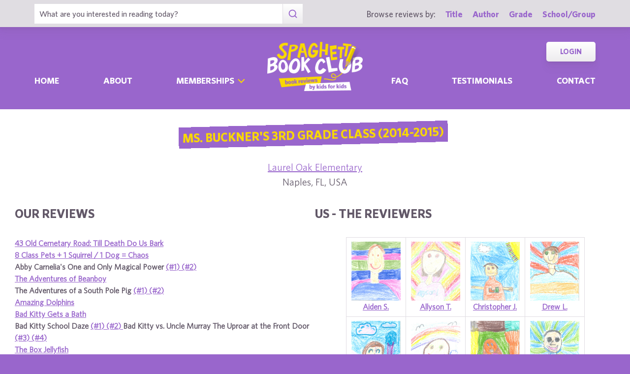

--- FILE ---
content_type: text/html; charset=UTF-8
request_url: https://spaghettibookclub.org/class.php?classId=1293
body_size: 4680
content:
		<!doctype html>
		<html>
		   <head>
        <meta charset="utf-8" />
        <meta property="description" content="The largest site of children's book reviews written and illustrated by kids for kids. Read our reviews or submit your own!" />
<meta property="og:description" content="The largest site of children's book reviews written and illustrated by kids for kids. Read our reviews or submit your own!" />
        <title>Ms. Buckner's 3rd Grade Class (2014-2015)</title>
        <script src="https://www.google.com/recaptcha/api.js" async defer></script>
        <meta name="viewport" content="initial-scale=1.0" />
        <link href="assets/css/layout.css" rel="stylesheet" media="all" />
		<link href="assets/css/SlideShow.css" rel="stylesheet" media="all" />
		<link href="assets/css/Extra.css" rel="stylesheet" media="all" />

        <script src="assets/js/all.min.js"></script>
		<script src="assets/js/SlideShow.js"></script>
        <script language="javascript">
        
        function targetPopup(form) {
            window.open('', 'formpopup', 'width=400,height=400,resizeable,scrollbars');
             form.target = 'formpopup';
        }
        
        function check_recaptcha() {

            const recaptcha_box_checked = (grecaptcha.getResponse()) ? true : false;
        
            if (recaptcha_box_checked) { 
                return true;
            }
            else {
                alert("You must check the 'I am not a robot' box before you can start a game!");
                return false;
            }
        }

        </script>			
		

	<meta content="book reviews, book reviews by kids for kids, children, children's
book reviews, by kids, by children, for kids, for children, great books for kids, children's literature, publishing, publishing student book reviews, Spaghetti Book Club" name="keywords" />




    </head>
	<body class="page_home" >
	<section class="block find_bar">

    <div class="container">

        <form class="search" method="post" action="title.php">
    <input type="text"  name="searchByTitle" class="type_text" placeholder="What are you interested in reading today?" /><!--
/--><button><span class="irp">Search</span></button>
</form><!--

    /--><div>
            <h3>Browse reviews by:</h3><!--
        /--><ul>
                <li><a href="title.php">Title</a></li><!--
            /--><li><a href="author.php">Author</a></li><!--
            /--><li><a href="grades.php">Grade</a></li><!--
            /--><li><a href="school-list.php">School/Group</a></li>
            </ul>
        </div>

    </div><!-- end container -->

</section><!-- end find_bar -->
        <input type="checkbox" id="menu_toggle" />

<section class="block header">

    <header class="container">

        <h1><a href="index.php">
            <span class="irp">Spaghetti Book Club - Book Reviews by Kids for Kids</span>
        </a></h1>

        <label id="menu" for="menu_toggle"><span>Menu</span></label>

        
        <nav>
            <ul class="nav">
                <li ><a href="index.php">Home	</a></li><!--
            /--><li ><a href="about.php">About</a></li><!--
            /--><li class="has_sub">
                    
                    <div>

                        <input type="checkbox" id="sub_toggle_0">
                        <label for="sub_toggle_0"><span>Memberships</span></label>
        
                        <ul>
                            <!-- <li><a href="membership-index.php">Overview</a></li> -->
                            <li><a href="membership/school.php">Schools</a></li>
                            <li><a href="membership/afterschool.php">Afterschool Programs</a></li>
                            <li><a href="membership/library.php">Public Libraries</a></li>
                            <li><a href="membership/homeschool.php">Homeschool Groups</a></li>
                            <li><a href="membership/family.php">Families - Coming Soon!</a></li>
                        </ul>
        
                    </div>

                </li><!--
            /--><li ><a href="faq.php">Faq</a></li><!--
            /--><li ><a href="testimonials.php">Testimonials</a></li><!--
            /--><li ><a href="contact.php">Contact</a></li>
            </ul>
            <ul class="members">
                <!--<li><a href="join.php">Join</a></li>--><!--
            /--><li><a href="login.php">Login</a></li>
            </ul>
        </nav>

    </header><!-- end container -->

</section><!-- end header -->	<main>
	    <section class="block">

        <div class="container max800 content center space">
			
			<h2 class="title bg_purple">Ms. Buckner's 3rd Grade Class (2014-2015)</h2>
	    
							<p class="large">
					<a href="school.php?schoolId=664">
					Laurel Oak Elementary					</a>
					<br/>
					Naples, FL, USA				</p>
					</div>
		
		<div class="col50 content space">
				    <h2>Our Reviews</h2>
		<div class="ClassReviewList">
		
	    <a href="review.php?reviewId=13327">
				43 Old Cemetary Road: Till Death Do Us Bark				</a><br/>
				<a href="review.php?reviewId=13276">
				8 Class Pets + 1 Squirrel / 1 Dog = Chaos				</a><br/>
				Abby Carnelia's One and Only Magical Power 
				<a href="review.php?reviewId=13303">
				(#1)				</a>
				 
				<a href="review.php?reviewId=13311">
				(#2)				</a>
				<br/>
<a href="review.php?reviewId=13340">
				The Adventures of Beanboy				</a><br/>
				The Adventures of a South Pole Pig 
				<a href="review.php?reviewId=13356">
				(#1)				</a>
				 
				<a href="review.php?reviewId=13297">
				(#2)				</a>
				<br/>
<a href="review.php?reviewId=13343">
				Amazing Dolphins				</a><br/>
				<a href="review.php?reviewId=13328">
				Bad Kitty Gets a Bath				</a><br/>
				Bad Kitty School Daze 
				<a href="review.php?reviewId=13274">
				(#1)				</a>
				 
				<a href="review.php?reviewId=13333">
				(#2)				</a>
				Bad Kitty vs. Uncle Murray The Uproar at the Front Door 
				<a href="review.php?reviewId=13277">
				(#3)				</a>
				 
				<a href="review.php?reviewId=13301">
				(#4)				</a>
				<br/>
<a href="review.php?reviewId=13270">
				The Box Jellyfish				</a><br/>
				<a href="review.php?reviewId=13257">
				Cam Jansen and the Mystery of the Babe Ruth Baseball				</a><br/>
				Cam Jansen and the Mystery of the Carnival prize 
				<a href="review.php?reviewId=13334">
				(#1)				</a>
				 
				<a href="review.php?reviewId=13271">
				(#2)				</a>
				 
				<a href="review.php?reviewId=13330">
				(#3)				</a>
				Cam Jansen and the Mystery of Flight 54 
				<a href="review.php?reviewId=13292">
				(#4)				</a>
				 
				<a href="review.php?reviewId=13265">
				(#5)				</a>
				 
				<a href="review.php?reviewId=13269">
				(#6)				</a>
				Cam Jansen and the Mystery of the Gold Coins 
				<a href="review.php?reviewId=13332">
				(#7)				</a>
				 
				<a href="review.php?reviewId=13261">
				(#8)				</a>
				<br/>
<a href="review.php?reviewId=13326">
				Captain Awesome and the Ultimate Spelling Bee				</a><br/>
				<a href="review.php?reviewId=13355">
				Captian Underpant And The Terrifying Return of Tippy Tinkletrousers				</a><br/>
				Capture the Flag 
				<a href="review.php?reviewId=13307">
				(#1)				</a>
				 
				<a href="review.php?reviewId=13338">
				(#2)				</a>
				<br/>
<a href="review.php?reviewId=13262">
				Dear Dumb Diary, My Pants are Haunted!				</a><br/>
				<a href="review.php?reviewId=13329">
				Diary of a Wimpy Kid: The Long Haul				</a><br/>
				Dorko the Magnificient 
				<a href="review.php?reviewId=13336">
				(#1)				</a>
				 
				<a href="review.php?reviewId=13302">
				(#2)				</a>
				 
				<a href="review.php?reviewId=13259">
				(#3)				</a>
				 
				<a href="review.php?reviewId=13350">
				(#4)				</a>
				<br/>
<a href="review.php?reviewId=13360">
				Drama				</a><br/>
				<a href="review.php?reviewId=13353">
				Elvis and the Underdogs				</a><br/>
				<a href="review.php?reviewId=13299">
				Fake Mustache				</a><br/>
				<a href="review.php?reviewId=13294">
				Franny K. Frandidate				</a><br/>
				<a href="review.php?reviewId=13296">
				Franny K. The Invisible Fran				</a><br/>
				Hooper Finds a Family 
				<a href="review.php?reviewId=13305">
				(#1)				</a>
				 
				<a href="review.php?reviewId=13309">
				(#2)				</a>
				<br/>
<a href="review.php?reviewId=13258">
				I Survived: Hurricane Katrina				</a><br/>
				<a href="review.php?reviewId=13358">
				I Survived:The Shark Attack of 1916				</a><br/>
				<a href="review.php?reviewId=13295">
				The Invention of Hugo Cabret				</a><br/>
				King of the Mound 
				<a href="review.php?reviewId=13264">
				(#1)				</a>
				 
				<a href="review.php?reviewId=13310">
				(#2)				</a>
				<br/>
<a href="review.php?reviewId=13344">
				The Lightning Thief				</a><br/>
				<a href="review.php?reviewId=13349">
				Lost Hero, The				</a><br/>
				Lunch Walks Among Us (Franny K. Stein, Mad Scientist #1) 
				<a href="review.php?reviewId=13342">
				(#1)				</a>
				 
				<a href="review.php?reviewId=13263">
				(#2)				</a>
				Magic Marks the Spot 
				<a href="review.php?reviewId=13260">
				(#3)				</a>
				 
				<a href="review.php?reviewId=13306">
				(#4)				</a>
				<br/>
<a href="review.php?reviewId=13266">
				The Mark of Athena				</a><br/>
				<a href="review.php?reviewId=13267">
				Melonhead				</a><br/>
				<a href="review.php?reviewId=13359">
				The Miraculous Journey of Edward Tulane				</a><br/>
				<a href="review.php?reviewId=13346">
				Miss Kraft is Daft				</a><br/>
				<a href="review.php?reviewId=13272">
				Miss Small is Off the Wall				</a><br/>
				<a href="review.php?reviewId=13337">
				Mr. Popper's Penguins				</a><br/>
				<a href="review.php?reviewId=13345">
				Officer Spence Makes No Sense				</a><br/>
				<a href="review.php?reviewId=13331">
				Ramps				</a><br/>
				<a href="review.php?reviewId=13341">
				Ricky Ricotta's Might Robot vs. The Jurassic Jackrabbits from Jupiter				</a><br/>
				Rump: The True Story of Rumpelstiltskin 
				<a href="review.php?reviewId=13351">
				(#1)				</a>
				 
				<a href="review.php?reviewId=13300">
				(#2)				</a>
				 
				<a href="review.php?reviewId=13339">
				(#3)				</a>
				The Sasquatch Escape 
				<a href="review.php?reviewId=13298">
				(#4)				</a>
				 
				<a href="review.php?reviewId=13335">
				(#5)				</a>
				<br/>
<a href="review.php?reviewId=13361">
				Squish: Captain Disaster				</a><br/>
				<a href="review.php?reviewId=13362">
				Starring Jules: Third Grade Debut				</a><br/>
				<a href="review.php?reviewId=13348">
				Stone Fox				</a><br/>
				Stranded 
				<a href="review.php?reviewId=13304">
				(#1)				</a>
				 
				<a href="review.php?reviewId=13308">
				(#2)				</a>
				 
				<a href="review.php?reviewId=13347">
				(#3)				</a>
				<br/>
<a href="review.php?reviewId=13293">
				Tiger Attack				</a><br/>
				When Life Gives You O.J. 
				<a href="review.php?reviewId=13273">
				(#1)				</a>
				 
				<a href="review.php?reviewId=13275">
				(#2)				</a>
				 
				<a href="review.php?reviewId=13354">
				(#3)				</a>
				<br/>
<a href="review.php?reviewId=13357">
				The Wings of Fire: Moon Rising				</a><br/>
				<a href="review.php?reviewId=13268">
				The Wish Stealers				</a><br/>
				<a href="review.php?reviewId=13281">
				The Year of the Book				</a><br/>
				</div>		</div><!--
		/--><div class="col50 content space">
				     <h2>Us - The Reviewers</h2>
	     <div class="ClassStudentList">
	    <table border="0" style="width:400px;">
	        <tr>
<td valign="top" width="100px"><div class="center"><a href="student.php?studentId=14741"><img src="/user-image/27234.jpg" alt="aiden.jpg" style="width:100px;height:120px" /></a><a href="student.php?studentId=14741">Aiden S.</a></div></td>
<td valign="top" width="100px"><div class="center"><a href="student.php?studentId=14742"><img src="/user-image/27235.jpg" alt="Allyson.jpg" style="width:100px;height:120px" /></a><a href="student.php?studentId=14742">Allyson T.</a></div></td>
<td valign="top" width="100px"><div class="center"><a href="student.php?studentId=14730"><img src="/user-image/27224.jpg" alt="christopher.jpg" style="width:100px;height:120px" /></a><a href="student.php?studentId=14730">Christopher J.</a></div></td>
<td valign="top" width="100px"><div class="center"><a href="student.php?studentId=14731"><img src="/user-image/27225.jpg" alt="drew.jpg" style="width:100px;height:120px" /></a><a href="student.php?studentId=14731">Drew L.</a></div></td>
</tr>
<tr>
<td valign="top" width="100px"><div class="center"><a href="student.php?studentId=14740"><img src="/user-image/27233.jpg" alt="ekaterina.jpg" style="width:100px;height:120px" /></a><a href="student.php?studentId=14740">Ekaterina S.</a></div></td>
<td valign="top" width="100px"><div class="center"><a href="student.php?studentId=14732"><img src="/user-image/27226.jpg" alt="ellie.jpg" style="width:100px;height:120px" /></a><a href="student.php?studentId=14732">Ellie L.</a></div></td>
<td valign="top" width="100px"><div class="center"><a href="student.php?studentId=14729"><img src="/user-image/27223.jpg" alt="emily.jpg" style="width:100px;height:120px" /></a><a href="student.php?studentId=14729">Emily H.</a></div></td>
<td valign="top" width="100px"><div class="center"><a href="student.php?studentId=14734"><img src="/user-image/27228.jpg" alt="Farid.jpg" style="width:100px;height:120px" /></a><a href="student.php?studentId=14734">Farid M.</a></div></td>
</tr>
<tr>
<td valign="top" width="100px"><div class="center"><a href="student.php?studentId=14725"><img src="/user-image/27218.jpg" alt="grant.jpg" style="width:100px;height:120px" /></a><a href="student.php?studentId=14725">Grant A.</a></div></td>
<td valign="top" width="100px"><div class="center"><a href="student.php?studentId=14737"><img src="/user-image/27230.jpg" alt="layla.jpg" style="width:100px;height:120px" /></a><a href="student.php?studentId=14737">Layla P.</a></div></td>
<td valign="top" width="100px"><div class="center"><a href="student.php?studentId=14736"><img src="/user-image/27229.jpg" alt="Lucas.jpg" style="width:100px;height:120px" /></a><a href="student.php?studentId=14736">Lucas O.</a></div></td>
<td valign="top" width="100px"><div class="center"><a href="student.php?studentId=14727"><img src="/user-image/27221.jpg" alt="mark c.jpg" style="width:100px;height:120px" /></a><a href="student.php?studentId=14727">Mark C.</a></div></td>
</tr>
<tr>
<td valign="top" width="100px"><div class="center"><a href="student.php?studentId=14735"><img src="/user-image/27217.jpg" alt="Mark M.jpg" style="width:100px;height:120px" /></a><a href="student.php?studentId=14735">Mark M.</a></div></td>
<td valign="top" width="100px"><div class="center"><a href="student.php?studentId=14739"><img src="/user-image/27232.jpg" alt="mila.jpg" style="width:100px;height:120px" /></a><a href="student.php?studentId=14739">Mila R.</a></div></td>
<td valign="top" width="100px"><div class="center"><a href="student.php?studentId=14738"><img src="/user-image/27231.jpg" alt="nina.jpg" style="width:100px;height:120px" /></a><a href="student.php?studentId=14738">Nina R.</a></div></td>
<td valign="top" width="100px"><div class="center"><a href="student.php?studentId=14743"><img src="/user-image/27236.jpg" alt="phong.jpg" style="width:100px;height:120px" /></a><a href="student.php?studentId=14743">Phong T.</a></div></td>
</tr>
<tr>
<td valign="top" width="100px"><div class="center"><a href="student.php?studentId=14726"><img src="/user-image/27219.jpg" alt="quinn.jpg" style="width:100px;height:120px" /></a><a href="student.php?studentId=14726">Quinn B.</a></div></td>
<td valign="top" width="100px"><div class="center"><a href="student.php?studentId=14733"><img src="/user-image/27227.jpg" alt="Sophia.jpg" style="width:100px;height:120px" /></a><a href="student.php?studentId=14733">Sophia L.</a></div></td>
<td valign="top" width="100px"><div class="center"><a href="student.php?studentId=14728"><img src="/user-image/27222.jpg" alt="Tessa.jpg" style="width:100px;height:120px" /></a><a href="student.php?studentId=14728">Tessa C.</a></div></td>
	    </table>
        </div>		
		<p></p>
	    		</div>
		
	</section>
			</main>
	
	<footer class="block footer">
        
    <div class="container">

        <nav>
            <ul>
                <li><a href="book-lists.php">Book Lists</a></li>
                <li><a href="faq.php">FAQ</a></li>
                <li><a href="testimonials.php">Testimonials</a></li>
                <li><a href="publishers.php">Info for Authors &amp; Publishers</a></li>
                <li><a href="sponsorship.php">Corporate Sponsorship</a></li>
                <li><a href="legal.php">Privacy Policy / Terms of Use</a></li>
                <li class="copyright">©1999-2026 Happy Medium Productions, Inc.</li>
            </ul>
        </nav><!--

    /--><form id="newsletter-sub" action="https://spaghettibookclub.us20.list-manage.com/subscribe/post?u=c3c04d0a57f5fa55339c8ce7a&amp;id=a3a6442d01" method="post" class="space">
    
            <h3 class="title">Subscribe</h3>

            <p>Receive “Review of the Day” roundups, new reviews, membership discounts, and all things literacy …</p>

            <fieldset>
                <input type="text" name="FNAME" placeholder="First Name" /><!--
            /--><input type="email" name="EMAIL" placeholder="Email *" required /><!--
            /--><button><span>Sign-Up</span></button>
            <!--
            <div class="g-recaptcha" data-sitekey="6LdnE3wiAAAAAFlVqiWiu020ReZlSxhI2cqbi-He"></div>
			<input type="hidden" name="FSRC" value="footer">
			<div style="position: absolute; left: -5000px;" aria-hidden="true"><input type="text" name="b_c3c04d0a57f5fa55339c8ce7a_a3a6442d01" tabindex="-1" value=""></div>
			-->
            </fieldset>
    
        </form><!--

    /--><ul class="social">
            <li class="i"><a href="https://www.instagram.com/spaghettibookclub/" target="_blank"><span class="irp">Instagram</span></a></li>
            <li class="t"><a href="https://twitter.com/Spaghetti_BClub" target="_blank"><span class="irp">Twitter</span></a></li>
            <li class="f"><a href="https://www.facebook.com/spaghettibookclub" target="_blank"><span class="irp">Facebook</span></a></li>
        </ul><!--

    /--><address>
    
            <div>
                606 Post Road East, Suite 715,<br />
                Westport, CT 06880
            </div><!--

        /--><h4>Questions? <a href="contact.php">Contact Us</a></h4><!--

        /--><ul>
                <li>tel. 203.226.1010</li><!--
            /--><li>fax. 203.226.1005</li><!--
            /--><li><a href="mailto:info@spaghettibookclub.org">info@spaghettibookclub.org</a></li>
            </ul>

        </address>
    
    </div><!-- end container -->
 <script>
   function onSubmit(token) {
     document.getElementById("newsletter-sub").submit();
   }
 </script>
</footer><!-- end footer -->	</body>
	</html>
